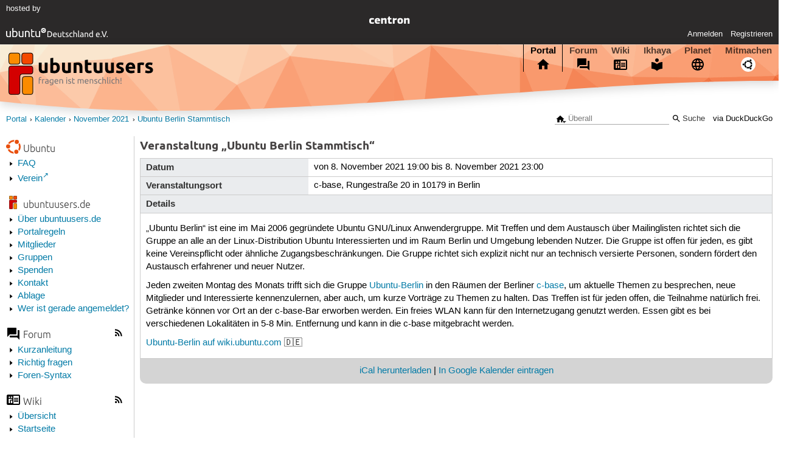

--- FILE ---
content_type: text/html; charset=utf-8
request_url: https://ubuntuusers.de/calendar/2021/11/08/ubuntu-berlin-stammtisch/
body_size: 3728
content:





<!DOCTYPE html>
<html lang="de-de"
      >
  <head>
    <meta http-equiv="Content-Type" content="text/html; charset=utf-8">
    <meta name="viewport" content="width=device-width, initial-scale=1.0">

    <title>
      
  
  
    
  
    
  
    
  
    
  

  Ubuntu Berlin Stammtisch › November 2021 › Kalender › Portal › ubuntuusers.de

    </title>
    
    
      
      
      
        <link rel="stylesheet"  href="https://static-cdn.ubuntu-de.org/style/main.css?v=1.52.4">
      
        <link rel="stylesheet"  href="https://static-cdn.ubuntu-de.org/style/markup.css?v=1.52.4">
      
        <link rel="stylesheet"  href="https://static-cdn.ubuntu-de.org/style/portal.css?v=1.52.4">
      
        <link rel="stylesheet"  href="https://static-cdn.ubuntu-de.org/style/calendar.css?v=1.52.4">
      

      <link rel="stylesheet"  href="https://static-cdn.ubuntu-de.org/style/print.css?v=1.52.4" media="print">

      

      <link rel="stylesheet"  href="https://media-cdn.ubuntu-de.org/linkmap/linkmap-a9afd4e6ceecdf59278365d77ddeab91.css">

      
      <link rel="shortcut icon" href="https://static-cdn.ubuntu-de.org/img/favicon.ico">
      <meta name="theme-color" content="#2b2929">

      

    
    <link rel="profile" href="http://microformats.org/profile/hcalendar">

  </head>
  <body>
  <nav class="navi_global">
    <a href="#main" class="skip-link">Zum Hauptinhalt springen</a>
    <a href="#sidebar" class="skip-link">Zur Seitenleiste springen</a>

    <a href="https://www.centron.de/" class="sponsor_link" target="_blank">
      hosted by <img src="https://static-cdn.ubuntu-de.org/img/Centron_Logo_white.svg" alt="centron">
    </a>
    <a href="https://verein.ubuntu-de.org/">
      <img src="https://static-cdn.ubuntu-de.org/img/ubuntu-logo-set-web-svg/SVG_small_use/ubuntu_white_hex_su-ubuntu_Deutschland_eV-no_font.svg"
           alt="ubuntu Deutschland e.V. Logo">
    </a>

      <ul>
        <li>
          <noscript>
            <strong class="nojs error">Bitte aktiviere JavaScript!</strong>
          </noscript>
        </li>
        
          <li>
            <a href="https://ubuntuusers.de/login/?next=https%3A%2F%2Fubuntuusers.de%2Fcalendar%2F2021%2F11%2F08%2Fubuntu-berlin-stammtisch%2F" id="login_link">
              Anmelden
            </a>
          </li>
          <li>
            <a href="https://ubuntuusers.de/register/">
              Registrieren
            </a>
          </li>
        
      </ul>
  </nav>

    <header class="header">
      <h1><a href="/"><span>ubuntuusers.de</span></a></h1>
      <ul class="tabbar">
        
          <li class="portal" aria-current="page">
            <a href="https://ubuntuusers.de/">Portal</a>
          </li>
        
          <li class="forum" >
            <a href="https://forum.ubuntuusers.de/">Forum</a>
          </li>
        
          <li class="wiki" >
            <a href="https://wiki.ubuntuusers.de/">Wiki</a>
          </li>
        
          <li class="ikhaya" >
            <a href="https://ikhaya.ubuntuusers.de/">Ikhaya</a>
          </li>
        
          <li class="planet" >
            <a href="https://planet.ubuntuusers.de/">Planet</a>
          </li>
        
        <li class="community">
          <a href="https://wiki.ubuntuusers.de/Mitmachen/">Mitmachen</a>
        </li>
      </ul>
    </header>

        

        
        <form method="GET" action="https://duckduckgo.com/" class="search" name="searchsys" data-active-app="portal">
          <div>
            <input type="text" size="40" name="keyword" class="search_query">
            <input type="hidden" name="q">

            
            <input type="hidden" name="kam" value="osm">
            <input type="hidden" name="kj" value="F4AA90">
            <input type="hidden" name="ka" value="Ubuntu">

            <input type="submit" value="Suche" class="search_submit">

            <a href="https://wiki.ubuntuusers.de/Suchfunktion/">via DuckDuckGo</a>
          </div>
        </form>

        
        

      <nav aria-label="Brotkrumennavigation oben" class="breadcrumb -top">
        
          <ol>
            
              <li><a 
                     href="https://ubuntuusers.de/">Portal</a></li>
            
              <li><a 
                     href="https://ubuntuusers.de/calendar/">Kalender</a></li>
            
              <li><a 
                     href="https://ubuntuusers.de/calendar/2021/11/">November 2021</a></li>
            
              <li><a aria-current="location"
                     href="https://ubuntuusers.de/calendar/2021/11/08/ubuntu-berlin-stammtisch/">Ubuntu Berlin Stammtisch</a></li>
            
          </ol>
        
      </nav>

        
        
        
        <aside id="sidebar" class="navi_sidebar navigation">
          <div class="container">

    
<h3 class="navi_ubuntu">
  <a href="https://wiki.ubuntuusers.de/Ubuntu/">Ubuntu</a>
</h3>
<ul>
  <li><a href="https://wiki.ubuntuusers.de/Ubuntu%20FAQ/">FAQ</a></li>
  <li><a href="https://verein.ubuntu-de.org/" class="extlink">Verein</a></li>
</ul>

    <h3 class="navi_ubuntuusers"><a href="https://ubuntuusers.de/">ubuntuusers.de</a></h3>
    <ul>
      <li><a href="https://wiki.ubuntuusers.de/ubuntuusers/">Über ubuntuusers.de</a></li>
      <li><a href="https://wiki.ubuntuusers.de/ubuntuusers/Moderatoren/Portalregeln/">Portalregeln</a></li>
      <li><a href="https://ubuntuusers.de/users/">Mitglieder</a></li>

      
        <li>
          <a href="https://wiki.ubuntuusers.de/ubuntuusers/Gesamtteam/">
            Gruppen
          </a>
        </li>
      

      <li><a href="https://wiki.ubuntuusers.de/ubuntuusers/Spenden/">Spenden</a></li>
      <li><a href="https://ubuntuusers.de/kontakt/">Kontakt</a></li>
      <li><a href="https://paste.ubuntuusers.de/">Ablage</a></li>
      <li><a href="https://ubuntuusers.de/whoisonline/">Wer ist gerade angemeldet?</a></li>
    </ul>
    <h3 class="navi_forum">
      <a href="https://forum.ubuntuusers.de/">Forum</a>
      <a href="https://ubuntuusers.de/feeds/forum/" class="feed_icon"><img src="https://static-cdn.ubuntu-de.org/img/feed.svg" alt="Newsfeed"></a>
    </h3>
    <ul>
      <li><a href="https://wiki.ubuntuusers.de/Forum/Kurzanleitung/">Kurzanleitung</a></li>
      <li><a href="https://wiki.ubuntuusers.de/ubuntuusers/Moderatoren/Richtig_fragen/">Richtig fragen</a></li>
      <li><a href="https://wiki.ubuntuusers.de/Forum/Syntax/">Foren-Syntax</a></li>
    </ul>
    <h3 class="navi_wiki">
      <a href="https://wiki.ubuntuusers.de/">Wiki</a>
      <a href="https://ubuntuusers.de/feeds/wiki/" class="feed_icon"><img src="https://static-cdn.ubuntu-de.org/img/feed.svg" alt="Newsfeed"></a>
    </h3>
    <ul>
      <li><a href="https://wiki.ubuntuusers.de/wiki/">Übersicht</a></li>
      <li><a href="https://wiki.ubuntuusers.de/Startseite/">Startseite</a></li>
    </ul>
    <h3 class="navi_ikhaya">
      <a href="https://ikhaya.ubuntuusers.de/">Ikhaya</a>
      <a href="https://ubuntuusers.de/feeds/ikhaya/" class="feed_icon"><img src="https://static-cdn.ubuntu-de.org/img/feed.svg" alt="Newsfeed"></a>
    </h3>
    <ul>
      
        <li><a href="https://ikhaya.ubuntuusers.de/event/suggest/">Eine Veranstaltung vorschlagen</a></li>
    </ul>
    <h3 class="navi_planet">
      <a href="https://planet.ubuntuusers.de/">Planet</a>
      <a href="https://ubuntuusers.de/feeds/planet/" class="feed_icon"><img src="https://static-cdn.ubuntu-de.org/img/feed.svg" alt="Newsfeed"></a>
    </h3>
  </div>

        </aside>
        

        

        <main id="main"
              class="content content_sidebar">
          

          

          
  
<h3>Veranstaltung „Ubuntu Berlin Stammtisch“</h3>

<table class="vevent">
  <tr><th>Datum</th><td>
    von 8. November 2021 19:00
    bis 8. November 2021 23:00
  </td></tr>
  <tr>
    <th>Veranstaltungsort</th>
    <td>
      <span class="location">c-base, Rungestraße 20 in 10179 in Berlin</span>
    </td>
  </tr>
  <tr>
    <th colspan="2">Details
    </th>
  </tr>
  <tr><td colspan="2"><span class="description"><p>„Ubuntu Berlin“ ist eine im Mai 2006 gegründete Ubuntu GNU/Linux Anwendergruppe. Mit Treffen und dem Austausch über Mailinglisten richtet sich die Gruppe an alle an der Linux-Distribution Ubuntu Interessierten und im Raum Berlin und Umgebung lebenden Nutzer. Die Gruppe ist offen für jeden, es gibt keine Vereinspflicht oder ähnliche Zugangsbeschränkungen. Die Gruppe richtet sich explizit nicht nur an technisch versierte Personen, sondern fördert den Austausch erfahrener und neuer Nutzer.</p><p>Jeden zweiten Montag des Monats trifft sich die Gruppe <a rel="nofollow" href="http://www.ubuntu-berlin.de/" class="external">Ubuntu-Berlin</a> in den Räumen der Berliner <a rel="nofollow" href="https://www.c-base.org/" class="external">c-base</a>, um aktuelle Themen zu besprechen, neue Mitglieder und Interessierte kennenzulernen, aber auch, um kurze Vorträge zu Themen zu halten. Das Treffen ist für jeden offen, die Teilnahme natürlich frei. Getränke können vor Ort an der c-base-Bar erworben werden. Ein freies WLAN kann für den Internetzugang genutzt werden. Essen gibt es bei verschiedenen Lokalitäten in 5-8 Min. Entfernung und kann in die c-base mitgebracht werden.</p><p><a rel="nofollow" href="https://wiki.ubuntu.com/UbuntuBerlin" class="external">Ubuntu-Berlin auf wiki.ubuntu.com</a> 🇩🇪</p></span></td></tr>
</table>

<span class="hcal-downloads extension-note">
  <a href="https://ubuntuusers.de/calendar/2021/11/08/ubuntu-berlin-stammtisch/ics/">iCal herunterladen</a> |
  <a href="https://www.google.com/calendar/event?action=TEMPLATE&text=Ubuntu+Berlin+Stammtisch&dates=20211108T000000%2F20211108T000000&sprop=website:ubuntuusers.dehttps://www.google.com/calendar/event?action=TEMPLATE&text=Ubuntu+Berlin+Stammtisch&dates=20211108T000000%2F20211108T000000&sprop=website:ubuntuusers.de&details=%E2%80%9EUbuntu+Berlin%E2%80%9C+ist+eine+im+Mai+2006+gegr%C3%BCndete+Ubuntu+GNU%2FLinux+Anwendergruppe.+Mit+Treffen+und+dem+Austausch+%C3%BCber+Mailinglisten+richtet+sich+die+Gruppe+an+alle+an+der+Linux-Distribution+Ubuntu+Interessierten+und+im+Raum+Berlin+und+Umgebung+lebenden+Nutzer.+Die+Gruppe+ist+offen+f%C3%BCr+jeden%2C+es+gibt+keine+Vereinspflicht+oder+%C3%A4hnliche+Zugangsbeschr%C3%A4nkungen.+Die+Gruppe+richtet+sich+explizit+nicht+nur+an+technisch+versierte+Personen%2C+sondern+f%C3%B6rdert+den+Austausch+erfahrener+und+neuer+Nutzer.%0D%0A%0D%0AJeden+zweiten+Montag+des+Monats+trifft+sich+die+Gruppe+%5Bhttp%3A%2F%2Fwww.ubuntu-berlin.de%2F+Ubuntu-Berlin%5D+in+den+R%C3%A4umen+der+Berliner+%5Bhttps%3A%2F%2Fwww.c-base.org%2F+c-base%5D%2C+um+aktuelle+Themen+zu+besprechen%2C+neue+Mitglieder+und+Interessierte+kennenzulernen%2C+aber+auch%2C+um+kurze+Vortr%C3%A4ge+zu+Themen+zu+halten.+Das+Treffen+ist+f%C3%BCr+jeden+offen%2C+die+Teilnahme+nat%C3%BCrlich+frei.+Getr%C3%A4nke+k%C3%B6nnen+vor+Ort+an+der+c-base-Bar+erworben+werden.+Ein+freies+WLAN+kann+f%C3%BCr+den+Internetzugang+genutzt+werden.+Essen+gibt+es+bei+verschiedenen+Lokalit%C3%A4ten+in+5-8+Min.+Entfernung+und+kann+in+die+c-base+mitgebracht+werden.%0D%0A%0D%0A%5Bhttps%3A%2F%2Fwiki.ubuntu.com%2FUbuntuBerlin+Ubuntu-Berlin+auf+wiki.ubuntu.com%5D+%7Bde%7D&location=None%3BNone&trp=false">In Google Kalender eintragen</a>
</span>


        </main>

    <nav aria-label="Brotkrumennavigation unten" class="breadcrumb -bottom">
      
          <ol>
            
              <li><a 
                     href="https://ubuntuusers.de/">Portal</a></li>
            
              <li><a 
                     href="https://ubuntuusers.de/calendar/">Kalender</a></li>
            
              <li><a 
                     href="https://ubuntuusers.de/calendar/2021/11/">November 2021</a></li>
            
              <li><a aria-current="location"
                     href="https://ubuntuusers.de/calendar/2021/11/08/ubuntu-berlin-stammtisch/">Ubuntu Berlin Stammtisch</a></li>
            
          </ol>
        
    </nav>

    <footer class="footer">
      <ul>
        <li class="poweredby">
          Powered by <a href="https://ubuntuusers.de/inyoka/">Inyoka</a>
          
          <br>
          
          Inyoka 1.52.4
          
          
        </li>
        <li class="license">
          🄯   2004 – 2026 ubuntuusers.de • Einige Rechte vorbehalten<br>
          <a href="https://ubuntuusers.de/lizenz/" rel="cc:morePermissions">Lizenz</a> •
          <a href="https://ubuntuusers.de/kontakt/">Kontakt</a> •
          <a href="https://ubuntuusers.de/datenschutz/">Datenschutz</a> •
          <a href="https://ubuntuusers.de/impressum/">Impressum</a> •
          <a href="https://ubuntuusers.statuspage.io">Serverstatus</a>
        </li>
        <li class="housing">
          <span title="Unterbringung und Netzanbindung eines Servers">Serverhosting</span> gespendet von<br>
          <a class="housing-anexia" href="https://www.anexia.at/managed-hosting/"><img src="https://static-cdn.ubuntu-de.org/img/anexia_logo.png" alt="anexia"></a>
          <a href="https://www.centron.de/"><img src="https://static-cdn.ubuntu-de.org/img/Centron_Logo_white.svg" alt="centron"></a>
        </li>
      </ul>
    </footer>

    <script>
    /*<![CDATA[*/
      var
        $STATIC_URL = "https://static-cdn.ubuntu-de.org/",
        $MEDIA_URL = "https://media-cdn.ubuntu-de.org/",
        $BASE_DOMAIN_NAME = "ubuntuusers.de",
        $CURRENT_USER = null,
        $IS_LOGGED_IN = false;
    /*]]>*/
    </script>

   <script src="https://static-cdn.ubuntu-de.org/js/jquery.min.js?v=1.52.4"></script>
   
       <script src="https://static-cdn.ubuntu-de.org/js/classy.js?v=1.52.4"></script>
   
       <script src="https://static-cdn.ubuntu-de.org/js/jquery.extensions.js?v=1.52.4"></script>
   
       <script src="https://static-cdn.ubuntu-de.org/js/overall.js?v=1.52.4"></script>
   

   
   
  </body>
</html>

--- FILE ---
content_type: text/css; charset=utf-8
request_url: https://static-cdn.ubuntu-de.org/style/calendar.css?v=1.52.4
body_size: -126
content:
ul.switcher{text-align:center}ul.switcher li{list-style:none;display:inline;padding-left:.3em}ul.switcher li.active{font-weight:bold}table.calendar_month{margin-top:1em}table.calendar_month ul{list-style:none;padding-left:0}table.calendar_month tr.sunday td{background-color:#FFD6D6}table.calendar_month tr.saturday td{background-color:#FFEBEB}table.calendar_month tr[aria-current="date"] td{background-color:#FFFFC2}table.calendar_month .weekday,table.calendar_month .day{background-color:#F9F9F9;width:2em;border-right:1px solid #CCC}table.calendar_event_inline{position:relative}